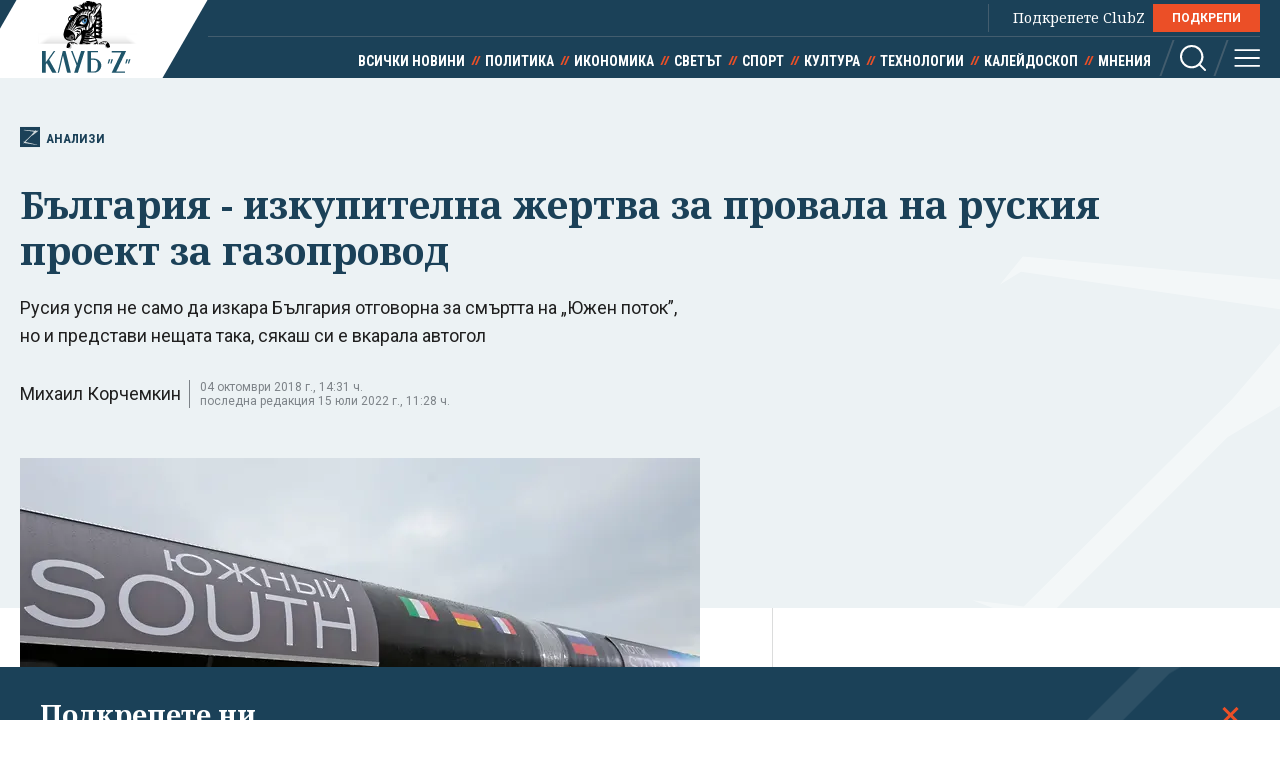

--- FILE ---
content_type: text/html; charset=utf-8
request_url: https://clubz.bg/74037-balgariya_izkupitelna_zhertva_za_provala_na_ruskiya_proekt_za_gazoprovod
body_size: 13096
content:
<!DOCTYPE html>
<html lang="bg">
  <head>
    <meta charset="utf-8">
        <title>България - изкупителна жертва за провала на руския проект за газопровод</title>
      <meta http-equiv="X-UA-Compatible" content="IE=edge">
    <meta name="viewport" content="width=device-width, initial-scale=1">
    <meta name="description" content="Русия успя не само да изкара България отговорна за смъртта на „Южен поток”, но и представи нещата така, сякаш си е вкарала автогол ">
    <link rel="canonical" href="https://clubz.bg/74037-balgariya_izkupitelna_zhertva_za_provala_na_ruskiya_proekt_za_gazoprovod">
    <meta name="robots" content="index, follow">
    <meta property="og:type" content="article"/>
    <meta property="og:url" content="https://clubz.bg/74037-balgariya_izkupitelna_zhertva_za_provala_na_ruskiya_proekt_za_gazoprovod">
    <meta property="og:title" content="България - изкупителна жертва за провала на руския проект за газопровод">
    <meta property="og:description" content="Русия успя не само да изкара България отговорна за смъртта на „Южен поток”, но и представи нещата така, сякаш си е вкарала автогол ">
    <meta property="og:image" content="/media/045/uzen-potok-ap-bta.og.png">
    <meta property="fb:app_id" content="430156924250461">
    <meta name="facebook-domain-verification" content="g61j35emk89k7aggbrw4gsl4h462sw" />
    <meta name="twitter:card" content="summary_large_image"/>
		<meta name="twitter:site" content="@clubz_bg"/>
		<meta name="twitter:title" content="България - изкупителна жертва за провала на руския проект за газопровод">
		<meta name="twitter:description" content="Русия успя не само да изкара България отговорна за смъртта на „Южен поток”, но и представи нещата така, сякаш си е вкарала автогол ">
		<meta name="twitter:creator" content="@clubz_bg"/>
		<meta property="twitter:url" content="https://clubz.bg/74037-balgariya_izkupitelna_zhertva_za_provala_na_ruskiya_proekt_za_gazoprovod" />
		<meta name="twitter:image" content="https://clubz.bg/media/045/uzen-potok-ap-bta.og.png"/>
    <link rel="preconnect" href="https://fonts.googleapis.com">
    <link rel="preconnect" href="https://fonts.gstatic.com" crossorigin>
    <link href="https://fonts.googleapis.com/css2?family=Noto+Serif:ital,wght@0,400;0,700;1,400&family=Roboto+Condensed:wght@400;700&family=Roboto:wght@400;600;700&display=swap" rel="stylesheet">
    <link rel="stylesheet" href="/assets/css/styles.css?v=27">
    <link rel="stylesheet" href="/dom/clubz.css?v=27">
    <script type="text/javascript" src="/dom/clubz.js?v=27" async=""></script>
    <script async src="https://securepubads.g.doubleclick.net/tag/js/gpt.js"></script>
          <script type="text/javascript">
        window.googletag = window.googletag || {cmd: []};
          googletag.cmd.push(function() {

              const clubzMappingLeaderboard = googletag.sizeMapping()
              .addSize([992, 0], [[1000, 300], [728, 90], [940, 90], [970, 250], [940, 200], [940, 220],])
              .addSize([767, 0], [[336, 120], [320, 100], [336, 100], [336, 280], [320, 50], [300, 100], [300, 50]])
              .addSize([0, 0], [[336, 120], [320, 100], [336, 100], [336, 280], [320, 50], [300, 100], [300, 50]])
              .build();
              const clubzMappingArticle = googletag.sizeMapping()
              .addSize([992, 0], [[750, 300], [750, 200]])
              .addSize([767, 0], [[750, 300], [750, 200]])
              .addSize([0, 0], [])
              .build();

              googletag.defineSlot('/149508300/ClubZ/ClubZ_ip_bottom-article', [[750, 300], [750, 200]], 'div-gpt-ad-1687952888758-0').defineSizeMapping(clubzMappingArticle).addService(googletag.pubads());
              googletag.defineSlot('/149508300/ClubZ/ClubZ_ip_lb_top', [[320, 50], [1000, 300], [970, 250], [728, 90], [940, 90], [940, 200], [940, 220], [300, 100], [300, 50], [320, 100]], 'div-gpt-ad-1687952941261-0').defineSizeMapping(clubzMappingLeaderboard).addService(googletag.pubads());
              googletag.defineSlot('/149508300/ClubZ/ClubZ_ip_Native_article', [10, 30], 'div-gpt-ad-1687953007193-0').addService(googletag.pubads());
              googletag.defineSlot('/149508300/ClubZ/ClubZ_ip_rect_3rd', [[300, 250], [336, 280], [300, 600]], 'div-gpt-ad-1687953057163-0').addService(googletag.pubads());
              googletag.defineSlot('/149508300/ClubZ/ClubZ_ip_rect_second', [[300, 250], [336, 280], [300, 600]], 'div-gpt-ad-1687953094102-0').addService(googletag.pubads());
              googletag.defineSlot('/149508300/ClubZ/ClubZ_ip_rect_top', [[300, 250], [336, 280], [300, 600]], 'div-gpt-ad-1687953133983-0').addService(googletag.pubads());
              googletag.defineSlot('/149508300/ClubZ/ClubZ_ip_toplayer', [[320, 480], [800, 600]], 'div-gpt-ad-1687953177240-0').addService(googletag.pubads());
              googletag.defineSlot('/149508300/ClubZ/ClubZ_smart_ip_Anchor', [[320, 100], [300, 50], [300, 100], [320, 50]], 'div-gpt-ad-1687953300804-0').addService(googletag.pubads());


              googletag.pubads().enableSingleRequest();
              googletag.pubads().collapseEmptyDivs();
              googletag.enableServices();
          });
      </script>
        <!--script>
    (function(w, d, s, l, i) {
      w[l] = w[l] || [];
      w[l].push({
        'gtm.start': new Date().getTime(),
        event: 'gtm.js'
      });
      var f = d.getElementsByTagName(s)[0],
        j = d.createElement(s),
        dl = l != 'dataLayer' ? '&l=' + l : '';
      j.async = true;
      j.src = 'https://www.googletagmanager.com/gtm.js?id=' + i + dl;
      f.parentNode.insertBefore(j, f);
    })(window, document, 'script', 'dataLayer', 'GTM-11111111');
    </script-->
    <script async src="https://www.googletagmanager.com/gtag/js?id=G-16BY5CHYNB"></script>
    <script>
      window.dataLayer = window.dataLayer || [];
      function gtag(){dataLayer.push(arguments);}
      gtag('js', new Date());
      gtag('config', 'G-16BY5CHYNB');
    </script>
    <script async src="https://www.googletagmanager.com/gtag/js?id=UA-48529388-1"></script>
    <script>
      window.dataLayer = window.dataLayer || [];
      function gtag(){dataLayer.push(arguments);}
      gtag('js', new Date());
      gtag('config', 'UA-48529388-1');
    </script>
    <!--script type="text/javascript">
		var w2g = w2g || {};
        w2g.cmd = w2g.cmd || [];
		w2g.hostname = 'clubz.bg';
	    var script = document.createElement('script');
        script.setAttribute('src', '//lib.wtg-ads.com/lib.min.js');
        script.setAttribute('async', true);
        document.querySelector('head').appendChild(script);
        w2g.cmd.push(function() {
    		w2g.run();
		});
    </script--> 
    <script type="application/ld+json">
    {
    "@context": "https:\/\/schema.org",
    "@type": "NewsMediaOrganization",
    "name": "Клуб Зебра Медия",
    "url": "https:\/\/clubz.bg",
    "logo": "https:\/\/clubz.bg\/assets\/images\/logo.svg"
}
    </script>
    <!--script type="text/javascript" src="https://lib.wtg-ads.com/lib.min.js" async=""></script-->
    <!--script src="/dom/quantcast.choice.js" async></script-->
    <script id="mcjs">!function(c,h,i,m,p){m=c.createElement(h),p=c.getElementsByTagName(h)[0],m.async=1,m.src=i,p.parentNode.insertBefore(m,p)}(document,"script","https://chimpstatic.com/mcjs-connected/js/users/c1c168a64c2413ab2c6cf2660/7c159756d7e88042ae2d2e690.js");</script>
  </head>
  <body>
    <noscript><iframe src="https://www.googletagmanager.com/ns.html?id=GTM-NN2HJGH" height="0" width="0" style="display:none;visibility:hidden"></iframe></noscript>
    <div class="global-inner-wrapper">
    <!-- ClubZ_ip_toplayer -->
    <div id='div-gpt-ad-1687953177240-0'>
      <script>
        googletag.cmd.push(function() { googletag.display('div-gpt-ad-1687953177240-0'); });
      </script>
    </div>
      <div id="desktop-mobile-pushdown"></div>
      <header class="page-header">
        <div class="inner-wrapper">
          <a href="/" class="logo">
            <img width="179" height="100" src="/assets/images/logo.svg" alt="Клуб 'Z'">
          </a>
          <div class="header-right">
            <a class="all-news" href="/news">Всички новини</a>
            <div class="main-menu">
              <ul class="top-menu">
                <!--li><a href="">Вход</a></li-->
                <!--li><a href="">Регистрация</a></li-->
                <li class="support-clubz">Подкрепете ClubZ <a href="/podkrepete-ni" class="btn">ПОДКРЕПИ</a></li>
 		              </ul>
              <ul class="bottom-menu">
		                <li><a href="/news" target="_self" title="Всички новини">Всички новини</a></li>
		                <li><a href="/category/1" target="_self" title="Политика">Политика</a></li>
		                <li><a href="/category/2" target="_self" title="Икономика">Икономика</a></li>
		                <li><a href="/category/3" target="_self" title="Светът">Светът</a></li>
		                <li><a href="/category/4" target="_self" title="Спорт">Спорт</a></li>
		                <li><a href="/category/5" target="_self" title="Култура">Култура</a></li>
		                <li><a href="/category/7" target="_self" title="Технологии">Технологии</a></li>
		                <li><a href="/category/6" target="_self" title="Калейдоскоп">Калейдоскоп</a></li>
		                <li><a href="/category/8" target="_self" title="Мнения">Мнения</a></li>
		                  <li class="header-options">
                    <div class="search-wrapper">
                      <a class="search">
                        <svg class="icon" width="26" height="26" viewBox="0 0 26 26">
                          <use href="/assets/images/defs/svg/sprite.defs.svg#icon_search_26px"></use>
                        </svg>
                      </a>
                      <form class="search-form" action="/search" method="get">
                        <input type="text" name="q" placeholder="Какво търсиш">
                        <input type="submit" value="">
                        <svg class="icon icon-search" width="26" height="26" viewBox="0 0 26 26">
                          <use href="/assets/images/defs/svg/sprite.defs.svg#icon_search_26px"></use>
                        </svg>
                        <svg class="icon close-search" width="15" height="15" viewBox="0 0 15 15">
                          <use href="/assets/images/defs/svg/sprite.defs.svg#close"></use>
                        </svg>
                      </form>
                    </div>
                    <div>
                      <a class="hamburger-btn">
                        <svg class="icon" width="26" height="26" viewBox="0 0 26 26">
                          <use href="/assets/images/defs/svg/sprite.defs.svg#icon_menu_26px"></use>
                        </svg>
                      </a>
                    </div>
                  </li>
              </ul>
            </div>
          </div>
        </div>
      </header>
      <nav class="hidden-menu-wrapper">
        <a class="close-menu">
          <svg class="icon" width="21" height="21" viewBox="0 0 21 21">
            <use href="/assets/images/defs/svg/sprite.defs.svg#close"></use>
          </svg>
        </a>
        <ul class="hidden-menu">
 					<li><a href="/news" target="_self" title="Всички новини">Всички новини</a></li>
			<ul class="sub-menu">
					</ul>
					<li><a href="/category/1" target="_self" title="Политика">Политика</a></li>
			<ul class="sub-menu">
						<li><a href="/category/50" target="_self" title="Образование">Образование</a></li>
						<li><a href="/category/49" target="_self" title="Закон и ред">Закон и ред</a></li>
						<li><a href="/category/48" target="_self" title="Здравеопазване">Здравеопазване</a></li>
						<li><a href="/category/47" target="_self" title="Социална">Социална</a></li>
					</ul>
					<li><a href="/category/2" target="_self" title="Икономика">Икономика</a></li>
			<ul class="sub-menu">
						<li><a href="/category/81777" target="_self" title="Туризъм">Туризъм</a></li>
						<li><a href="/category/51" target="_self" title="Бизнес">Бизнес</a></li>
						<li><a href="/category/52" target="_self" title="Финанси">Финанси</a></li>
						<li><a href="/category/53" target="_self" title="Екология">Екология</a></li>
					</ul>
					<li><a href="/category/3" target="_self" title="Светът">Светът</a></li>
			<ul class="sub-menu">
						<li><a href="/category/54" target="_self" title="Брюксел">Брюксел</a></li>
						<li><a href="/category/81780" target="_self" title="Войната">Войната</a></li>
					</ul>
					<li><a href="/category/4" target="_self" title="Спорт">Спорт</a></li>
			<ul class="sub-menu">
						<li><a href="/category/55" target="_self" title="Футбол БГ">Футбол БГ</a></li>
						<li><a href="/category/56" target="_self" title="Футбол свят">Футбол свят</a></li>
						<li><a href="/category/57" target="_self" title="Всички">Всички</a></li>
					</ul>
					<li><a href="/category/5" target="_self" title="Култура">Култура</a></li>
			<ul class="sub-menu">
						<li><a href="/category/58" target="_self" title="Филми">Филми</a></li>
						<li><a href="/category/59" target="_self" title="Театър">Театър</a></li>
						<li><a href="/category/60" target="_self" title="Музика">Музика</a></li>
						<li><a href="/category/61" target="_self" title="Литература">Литература</a></li>
					</ul>
					<li><a href="/category/7" target="_self" title="Технологии">Технологии</a></li>
			<ul class="sub-menu">
						<li><a href="/category/66" target="_self" title="Наука">Наука</a></li>
						<li><a href="/category/65" target="_self" title="Интернет">Интернет</a></li>
						<li><a href="/category/64" target="_self" title="Коли">Коли</a></li>
					</ul>
					<li><a href="/category/6" target="_self" title="Калейдоскоп">Калейдоскоп</a></li>
			<ul class="sub-menu">
						<li><a href="/category/63" target="_self" title="Животът">Животът</a></li>
						<li><a href="/category/62" target="_self" title="Любопитно">Любопитно</a></li>
						<li><a href="/minalo" target="_self" title="Минало">Минало</a></li>
					</ul>
					<li><a href="/category/8" target="_self" title="Мнения">Мнения</a></li>
			<ul class="sub-menu">
						<li><a href="/category/69" target="_self" title="Интервюта">Интервюта</a></li>
						<li><a href="/category/68" target="_self" title="Коментари">Коментари</a></li>
						<li class="active"><a href="/category/67" target="_self" title="Анализи">Анализи</a></li>
						<li><a href="/feiletonat" target="_self" title="Фейлетонът">Фейлетонът</a></li>
						<li><a href="/dnevnikat-na-edna-harkivchanka" target="_self" title="Дневникът на една харкивчанка">Дневникът на една харкивчанка</a></li>
					</ul>
		          	<!--li><a href="">Вход</a></li-->
          	<!--li><a href="">Регистрация</a></li-->
          	<!--li class="support-clubz"><a href="">Подкрепете ClubZ</a> <a href="" class="btn">ПОДКРЕПИ</a></li-->
          	<li>
            <form class="search-form" action="/search" method="get">
              <input type="text" name="q" value="" placeholder="Какво търсиш">
              <input type="submit" value="">
              <svg class="icon icon-search" width="26" height="26" viewBox="0 0 26 26">
                <use href="/assets/images/defs/svg/sprite.defs.svg#icon_search_26px"></use>
              </svg>
            </form>
          </li>
        </ul>
      </nav>
      <div class="global-overlay"></div>
      <div id="fb-root"></div>
      <script async defer crossorigin="anonymous" src="https://connect.facebook.net/en_US/sdk.js#xfbml=1&version=v21.0"></script>
        <script type="application/ld+json">
        {
    "@context": "https:\/\/schema.org\/",
    "@type": "BreadcrumbList",
    "itemListElement": [
        {
            "@type": "ListItem",
            "position": 1,
            "name": "Начало",
            "item": "https:\/\/clubz.bg"
        },
        {
            "@type": "ListItem",
            "position": 2,
            "name": "Мнения",
            "item": "https:\/\/clubz.bg\/category\/8"
        },
        {
            "@type": "ListItem",
            "position": 3,
            "name": "Анализи",
            "item": "https:\/\/clubz.bg\/category\/67"
        },
        {
            "@type": "ListItem",
            "position": 4,
            "name": "България - изкупителна жертва за провала на руския проект за газопровод"
        }
    ]
}
      </script>
        <script type="text/javascript">
var w2g = w2g || {};
w2g.targeting = {
  data_cat_id: ['41'],
  data_cat_name: ['Анализи'],
  data_id: ['68327'],
};
</script>
<script type="application/ld+json">
{
    "@context": "https:\/\/schema.org",
    "@type": "NewsArticle",
    "mainEntityOfPage": {
        "@type": "WebPage",
        "@id": "https:\/\/clubz.bg\/74037-balgariya_izkupitelna_zhertva_za_provala_na_ruskiya_proekt_za_gazoprovod"
    },
    "headline": "България - изкупителна жертва за провала на руския проект за газопровод",
    "image": "https:\/\/clubz.bg\/media\/045\/uzen-potok-ap-bta.l.webp",
    "author": {
        "@type": "Person",
        "name": "Михаил Корчемкин",
        "url": "https:\/\/clubz.bg\/user\/74037"
    },
    "publisher": {
        "@type": "Organization",
        "name": "Клуб 'Z'",
        "logo": {
            "@type": "ImageObject",
            "url": "\/assets\/images\/logo.svg"
        }
    },
    "datePublished": "2022-06-01T22:45:04+03:00",
    "dateModified": "2022-07-15T11:28:41+03:00"
}
</script>
<div class="article-header hero-section">
  <div class="banner-wrapper">
    <!-- ClubZ_ip_lb_top -->
    <div id='div-gpt-ad-1687952941261-0'>
      <script>
        googletag.cmd.push(function() { googletag.display('div-gpt-ad-1687952941261-0'); });
      </script>
    </div>
  </div>
  <div id="wtg-check" data-cat-id="41" data-cat-name="analizi" data-id="68327"
    class="inner-wrapper">
    <a href="/category/67" class="category-icon" title="68327 - Анализи">
      <svg class="icon" width="52" height="57" viewBox="0 0 52 57">
        <use href="/assets/images/defs/svg/sprite.defs.svg#icon_logo"></use>
      </svg>
      Анализи    </a>
    <h1>България - изкупителна жертва за провала на руския проект за газопровод</h1>
    <p class="article-summary">Русия успя не само да изкара България отговорна за смъртта на „Южен поток”, но и представи нещата така, сякаш си е вкарала автогол</p>
    <div class="additional-article-info">
          <a href="/user/74037">Михаил Корчемкин</a>
           <span class="date">
        04 октомври 2018 г., 14:31 ч.        <span>последна редакция 15 юли 2022 г., 11:28 ч.</span>
      </span>
   	       <div class="article-socials">
        <!-- TODO: why are mobile socials missing -->
        <!-- <a href="" class="share-item viber-share">
            <svg class="icon" width="26" height="26" viewBox="0 0 26 26">
              <use href="/assets/images/defs/svg/sprite.defs.svg#icon_viber_26px"></use>
            </svg>
          </a>
          <a href="" class="share-item messenger-share">
            <svg class="icon" width="26" height="26" viewBox="0 0 26 26">
              <use href="/assets/images/defs/svg/sprite.defs.svg#icon_messenger_26px"></use>
            </svg>
          </a>
          <a href="" class="share-item facebook-share no-count">
            <span class="icon-wrapper">
              <svg class="icon" width="26" height="26" viewBox="0 0 26 26">
                <use href="/assets/images/defs/svg/sprite.defs.svg#icon_facebook_26px"></use>
              </svg>
            </span>
          </a> -->

        <div class="facebook-with-count">
          <div class="fb-share-button" data-href="/74037-balgariya_izkupitelna_zhertva_za_provala_na_ruskiya_proekt_za_gazoprovod" data-layout="button_count" data-size="large">
            <a target="_blank" href="" class="fb-xfbml-parse-ignore">Споделяне</a>
          </div>
        </div>
      </div>
    </div>
  </div>
</div>

<div class="inner-wrapper">
  <div class="main-layout bordered-layout">
    <section class="main-column article-content">
                <div class="main-article-img img-wrapper">
        <picture>
          <source media="(min-width: 576px)"
            srcset="/media/045/uzen-potok-ap-bta.l.webp 1x, /media/045/uzen-potok-ap-bta.l.webp 2x">
          <img width="375" height="250" src="/media/045/uzen-potok-ap-bta.l.webp" srcset="/media/045/uzen-potok-ap-bta.l.webp 2x"
            alt="България - изкупителна жертва за провала на руския проект за газопровод">
        </picture>
              <div class="img-footer">
          <span class="credit">Снимка БТА</span>
          <span class="name"></span>
        </div>
              </div>
                <div class="article-text">
        <blockquote>
	<p><strong>&bdquo;Сега трябва да започнем изграждането на този газопровод в Черно море, но не можем да направим това, докато не получим разрешение от България&rdquo;,</strong>&nbsp;каза&nbsp;Владимир Путин на 1 декември 2014 г.</p>
</blockquote>

<blockquote>
	<p><strong>&bdquo;Мисля, че е ясно за всеки, че би било нелепо да започнем строителството в морето, да стигнем до българския бряг и да спрем. Така че ние сме принудени да преразгледаме нашето участие в този проект&rdquo;, </strong>допълни президентът на Русия.</p>
</blockquote>

<p>Струва си да се отбележи, че несигурността относно входната точка не спря Путин да започне изграждането на газопровода &bdquo;Турски поток&rdquo;.</p>
        <div class="banner-wrapper-small desktop-hidden">
          <!-- ClubZ_ip_rect_top -->
           <div id="rect_top_mobile">
            <script>
              googletag.cmd.push(function() { googletag.display("div-gpt-ad-1687953133983-0"); });
            </script>
          </div>
        </div>

<blockquote>
	<p><strong>&bdquo;Има още няколко въпроса, които трябва да координираме: входната точка, пътят на газопровода на турска територия и екологичната безопасност&rdquo;,</strong>&nbsp;каза той&nbsp;по телефона на президента на Турция Реджеп Тайип Ердоган от борда на кораб за полагане на тръби в Черно море.</p>
</blockquote>

<p>През 2014 г. &quot;Газпром&quot; имаше няколко причини да спре проекта &bdquo;Южен поток&rdquo;. Първо, анексирането на Крим от Русия промени отношението на Брюксел към новия руски тръбопровод, в който италианската Eni имаше 20%, а германската Wintershall и френската EDF по 15%. По време на парламентарно изслушване в Рим през март 2014 г., главният изпълнителен директор на Eni Паоло&nbsp;Скарони&nbsp;заяви, че по негово мнение бъдещето на газопровода &bdquo;Южен поток&rdquo; изглежда доста мрачно, защото руско-украинската криза би направила рискови необходимите разрешения от страна на ЕС.</p>

<p>На второ място, след &bdquo;кримските санкции&rdquo;, наложени от ЕС и САЩ, много&nbsp;банки замразиха плановете си за финансиране на проекта &bdquo;Южен поток&rdquo;. &quot;Газпром&quot; не успя да набере средства за навременното изграждане на офшорната секция на тръбопровода.</p>

<p>Трето, по-високата цена на заетия капитал и други фактори увеличиха общите инвестиционни разходи с&nbsp;50%. Вторият основен акционер в проекта, Eni, категорично&nbsp;отказа&nbsp;да плати&nbsp;повече от първоначално одобрената сума от 600 млн. евро за подводния участък и предупреди&nbsp;&quot;Газпром&quot;, че ще излезе&nbsp;от партньорството.</p>

<p>На 24 ноември 2014 г., една седмица преди официалната смърт на &bdquo;Южен поток&rdquo;, новият изпълнителен директор на Eni Кладио Дескалци пристигна в Сочи, за да обсъди проблемите с главния изпълнителен директор на &quot;Газпром&quot;, Алексей Милер. Милер не живее, нито работи в Сочи, но това е любимото място на Владимир Путин в Русия.</p>

<p>Очевидно Путин трябваше да се присъедини и срещата да приключи успешно, но Дескалци и Милер не постигнаха споразумение. Публикуваното&nbsp;прес съобщение&nbsp;на &quot;Газпром&quot; за срещата няма традиционния&nbsp;приповдигнат тон за успеха&nbsp;на проекта &bdquo;Южен поток&rdquo;.</p>

<p>До края на ноември 2014 г. разходите на проекта нарастваха, но финансиране липсваше и главният европейски акционер се оттегли. Това беше краят. Каквото и да се случваше с българските, сръбските и други сухопътни участъци в Европа, нямаше значение, защото най-важната офшорна секция беше в задънена улица.</p>

<p>Обикновено изкупителната жертва е най-слабата връзка, така че седмица по-късно, когато Владимир Путин обяви прекратяването на &bdquo;Южен поток&rdquo;, той прехвърли вината на България.</p>

<p>Според мен, една интелигентна PR кампания би могла да я представи като победа на Давид над Голиат. Русия обаче успя не само да изкара България отговорна за смъртта на &bdquo;Южен поток&rdquo;, но и да представи нещата така, сякаш тя си е вкарала автогол.</p>

<p>Материалът е публикуван в&nbsp;<a href="http://bulgariaanalytica.org/2018/08/29/bulgarian-scapegoat-for-failure-of-russian-pipeline-project/" target="_blank"><strong>bulgariaanalytica.org</strong></a></p>

<p><strong>----</strong></p>

<p><em>Д-р Михаил Корчемкин е основател и управител на European Gas Analysis, консултантско дружество, специализирано в анализи на проекти по разходи и ползи и във финансов анализ на газови проекти в бившия Съветски съюз. Д-р Корчемкин има опит в изготвянето на голям брой технико-икономически обосновки за бившето Министерство на газта, което е предшественик на &quot;Газпром&quot;. Преди да започне дейността си на консултант, той е преподавал в Университета на Пенсилвания и е бил гостуващ лектор в Харвардския университет и университета &bdquo;Еразмус&ldquo; в Ротердам. Д-р Корчемкин е предоставял консултантски услуги на много корпоративни и правителствени клиенти, вкл. ABN-AMRO Bank, Amoco, BP, British Gas, Chevron, Conoco, Ernst &amp; Young, ExxonMobil, Gas Strategies, Gasunie, Neste Oy, Osaka Gas, Службата за технологични оценки при Конгреса на САЩ, Ruhrgas, Shell, Statoil, Swedegas, Total, Vattenfall и Световната банка. Работил е като вещо лице по арбитражни дела, свързани с бизнес от сферата на природния газ в Русия и Източна Европа.</em></p>
      </div>
            <div class="trapezoid-block c-notofocation_content donate-inside">
        <h2>Подкрепете ни</h2>
        <div>
        <p>Уважаеми читатели, вие сте тук и днес, за да научите новините от България и света, и да прочетете актуални анализи и коментари от „Клуб Z“. Ние се обръщаме към вас с молба – имаме нужда от вашата подкрепа, за да продължим.
Вече години вие, читателите ни в 97 държави на всички континенти по света, отваряте всеки ден страницата ни в интернет в търсене на истинска, независима и качествена журналистика. Вие можете да допринесете за нашия стремеж към истината, неприкривана от финансови зависимости. Можете да помогнете единственият поръчител на съдържание да сте вие – читателите.</p>
        <a href="/podkrepete-ni" class="btn">Подкрепете ни</a>
        </div>
      </div>
      <div class="article-footer">
        <p></p>
              </div>
      <div class="banner-wrapper-small mobile-hidden">
        <!-- ClubZ_ip_bottom-article -->
        <div id='div-gpt-ad-1687952888758-0'>
          <script>
            googletag.cmd.push(function() { googletag.display('div-gpt-ad-1687952888758-0'); });
          </script>
        </div>
      </div>
      <!-- TODO: comments section -->
      <!--div class="section comments-wrapper">
        <header>
          <h2>Коментари</h2>
          <small>10 коментара</small>
        </header>
        <form class="comment-item comment-form" action="">
          <div class="mobile-hidden avatar">
            <img src="./assets/images/avatar.jpg" alt="">
          </div>
          <div class="comment-content">
            <textarea name="" id="" placeholder="Добави коментар"></textarea>
            <input class="btn" type="submit" value="Публикуване">
            <p class="comment-message">Моля,<a href=""> влезте в профила си</a> или се
              <a href="">регистрирайте</a>, за да участвате в разговора!
            </p>
          </div>
        </form>
        <div class="comments-list">
          <div class="comment-item">
            <div class="avatar">
              <img src="./assets/images/avatar.jpg" alt="">
            </div>
            <div class="comment-content">
              <h3>Заглавие</h3>
              <p>Песента The Gambler е написана от
                Дон Шлитц през 1976 г. И
                впоследствие е записвана от
                различни изпълнители, включително
                Джони Кеш. Кени Роджърс обаче
                е този, който успява да направи
                песента успешна и разпознаваема.</p>
              <button class="upvote">
                <svg class="icon" width="24" height="24" viewBox="0 0 24 24">
                  <use href="./assets/images/defs/svg/sprite.defs.svg#icon_thumb_up_24px"></use>
                </svg>
                20
              </button>
              <button class="upvote">
                <svg class="icon" width="24" height="24" viewBox="0 0 24 24">
                  <use href="./assets/images/defs/svg/sprite.defs.svg#icon_thumb_down_24px"></use>
                </svg>
                5
              </button>
            </div>
          </div>
        </div>
        <div class="text-center">
          <button class="btn btn-invert">Още КОментари</button>
        </div>
      </div-->
    </section>

    <div class="side-column">
<!--  -->
	<div class="banner-wrapper-small mobile-hidden">
		<!-- ClubZ_ip_rect_top -->
	  	<div id='rect_top_desktop'>
			<script>
				googletag.cmd.push(function() { googletag.display('div-gpt-ad-1687953133983-0'); });
			</script>
		</div>
  	</div>
	<div class="banner-wrapper-small desktop-hidden">
		<!-- ClubZ_ip_rect_second -->
	  	<div id='rect_second_mobile'>
			<script>
				googletag.cmd.push(function() { googletag.display('div-gpt-ad-1687953094102-0'); });
			</script>
		</div>
	</div>
<!-- campaign  -->
<!-- campaign end -->
<!-- paid articles --> 
<!-- paid articles end -->
<!-- latest list -->
	<section class="section">
    	<h2 class="section-title"> Най-нови</h2>

     	<a href="/170147" target="_self" class="no-img-article">
         	<div class="text-content">
             	<h3>Тръмп: Гренландия ни трябва, за да се справим с руската заплаха</h3>
             	<small class="description">преди 1 мин</small>
	         </div>
     	</a>
     	<a href="/170144" target="_self" class="no-img-article">
         	<div class="text-content">
             	<h3>Най-малко 39 жертви в сблъсък на високоскоростни влакове в Испания</h3>
             	<small class="description">преди 8 мин</small>
	         </div>
     	</a>
     	<a href="/170140" target="_self" class="no-img-article">
         	<div class="text-content">
             	<h3>Синът на последния ирански шах се зарече да се завърне в Иран</h3>
             	<small class="description">преди 30 мин</small>
	         </div>
     	</a>
     	<a href="/170142" target="_self" class="no-img-article">
         	<div class="text-content">
             	<h3>"Евро", "безобразие" и "протест" – трите думи на българската 2025 година</h3>
             	<small class="description">преди 38 мин</small>
	         </div>
     	</a>
     	<a href="/170141" target="_self" class="no-img-article">
         	<div class="text-content">
             	<h3>"Напълно противоконституционно": кметът на Минеаполис срещу армията на Тръмп</h3>
             	<small class="description">преди 52 мин</small>
	         </div>
     	</a>
     	<a href="/170117" target="_self" class="no-img-article">
         	<div class="text-content">
             	<h3>Калифорния ще съди AI на Мъск, майка на едно от децата му също</h3>
             	<small class="description">преди 1 час</small>
	         </div>
     	</a>
 	</section>
<!-- latest list end -->
<!-- most read list -->
	 <section class="section">
    	<h2 class="section-title"> Най-четени</h2>
     		<a href="/170133" target="_self" class="no-img-article">
         		<div class="text-content">
             		<h3>Заради Гренландия "Тръмп може да загуби много. ЕС разполага със сила за натиск, оръжия, инструменти"</h3>
             	<small class="description">18.01.2026</small>
	         </div>
     	</a>
     		<a href="/170128" target="_self" class="no-img-article">
         		<div class="text-content">
             		<h3>"Господин генерал, моля ви, влезте дълбоко в политиката и отървете българския народ от тази агония" (ВИДЕО)</h3>
             	<small class="description">18.01.2026</small>
	         </div>
     	</a>
     		<a href="/170131" target="_self" class="no-img-article">
         		<div class="text-content">
             		<h3>"Форин полиси": Приемането на еврото от България е стратегически неуспех за Кремъл</h3>
             	<small class="description">18.01.2026</small>
	         </div>
     	</a>
     		<a href="/170127" target="_self" class="no-img-article">
         		<div class="text-content">
             		<h3>Путин вкара Швеция в НАТО. Тръмп може да я вкара в еврозоната</h3>
             	<small class="description">18.01.2026</small>
	         </div>
     	</a>
     		<a href="/170137" target="_self" class="no-img-article">
         		<div class="text-content">
             		<h3>През 2025 г. САЩ секретно разпитвали датски войници за военни съоръжения в Гренландия</h3>
             	<small class="description">18.01.2026</small>
	         </div>
     	</a>
     		<a href="/170130" target="_self" class="no-img-article">
         		<div class="text-content">
             		<h3>Ивайло Мирчев: Ако нямаш 121 депутати, или правиш сглобка, или си в опозиция</h3>
             	<small class="description">18.01.2026</small>
	         </div>
     	</a>
 	</section>
<!-- poll -->
<!-- poll end -->
<!-- external links -->
<!-- external links end -->
	<div class="banner-wrapper-small mobile-hidden">
		<!-- ClubZ_ip_rect_second -->
		<div id='rect_second_desktop'>
			<script>
				googletag.cmd.push(function() { googletag.display('div-gpt-ad-1687953094102-0'); });
			</script>
		</div>
	</div>
	<div class="banner-wrapper-small desktop-hidden">
		<!-- ClubZ_ip_rect_3rd -->
		<div id='rect_3rd_mobile'>
			<script>
				googletag.cmd.push(function() { googletag.display('div-gpt-ad-1687953057163-0'); });
			</script>
		</div>
	</div>
	<div class="banner-wrapper-small mobile-hidden">
		<!-- ClubZ_ip_rect_3rd -->
		<div id='rect_3rd_desktop'>
			<script>
				googletag.cmd.push(function() { googletag.display('div-gpt-ad-1687953057163-0'); });
			</script>
		</div>
	</div>
	<!-- <div class="banner-wrapper-small mobile-hidden">
	</div> -->
</div>
  </div>
</div>

<!-- TODO: this now should be articles from the same category, read more is moved to aside -->
<section class="section dark-section">
  <div class="inner-wrapper">
    <h2 class="section-title">Анализи</h2>
    <div class="article-3-grid-section">
            <article class="article-block">
        <a href="/170109" class="img-wrapper" title="Русия води информационна и икономическа война - искат да си мислим, че са неуязвими">
          <picture>
            <img width="335" height="188" src="/media/132/kiev-546~1.s.webp"
              srcset="/media/132/kiev-546~1.d.webp 2x" alt="Русия води информационна и икономическа война - искат да си мислим, че са неуязвими" loading="lazy">
          </picture>
        </a>
        <div class="text-wrapper">
          <a href="category/67" class="category">Анализи</a>
          <h2>
            <a href="/170109" title="Русия води информационна и икономическа война - искат да си мислим, че са неуязвими">Русия води информационна и икономическа война - искат да си мислим, че са неуязвими</a>
          </h2>
        </div>
      </article>
            <article class="article-block">
        <a href="/170019" class="img-wrapper" title="Кога Тръмп признава климатичните промени">
          <picture>
            <img width="335" height="188" src="/media/132/grenlandskiat-grad-nuk-ot-ptichi-pogled-ap-bta~1.s.webp"
              srcset="/media/132/grenlandskiat-grad-nuk-ot-ptichi-pogled-ap-bta~1.d.webp 2x" alt="Кога Тръмп признава климатичните промени" loading="lazy">
          </picture>
        </a>
        <div class="text-wrapper">
          <a href="category/67" class="category">Анализи</a>
          <h2>
            <a href="/170019" title="Кога Тръмп признава климатичните промени">Кога Тръмп признава климатичните промени</a>
          </h2>
        </div>
      </article>
            <article class="article-block">
        <a href="/169986" class="img-wrapper" title="Как Европа тихо пързаля Тръмп">
          <picture>
            <img width="335" height="188" src="/media/132/7ab9f8dcdc6b490ebdad59d2077b0e9e-0-c6c3f073fb9c4cb8a9d391046cd7924f~2.s.webp"
              srcset="/media/132/7ab9f8dcdc6b490ebdad59d2077b0e9e-0-c6c3f073fb9c4cb8a9d391046cd7924f~2.d.webp 2x" alt="Как Европа тихо пързаля Тръмп" loading="lazy">
          </picture>
        </a>
        <div class="text-wrapper">
          <a href="category/67" class="category">Анализи</a>
          <h2>
            <a href="/169986" title="Как Европа тихо пързаля Тръмп">Как Европа тихо пързаля Тръмп</a>
          </h2>
        </div>
      </article>
            <article class="article-block">
        <a href="/169951" class="img-wrapper" title="Три сценария за Иран">
          <picture>
            <img width="335" height="188" src="/media/132/058-khamenei~7.s.webp"
              srcset="/media/132/058-khamenei~7.d.webp 2x" alt="Три сценария за Иран" loading="lazy">
          </picture>
        </a>
        <div class="text-wrapper">
          <a href="category/67" class="category">Анализи</a>
          <h2>
            <a href="/169951" title="Три сценария за Иран">Три сценария за Иран</a>
          </h2>
        </div>
      </article>
            <article class="article-block">
        <a href="/169822" class="img-wrapper" title="От Манхатън до Гренландия: Тръмп рестартира колониалната Америка">
          <picture>
            <img width="335" height="188" src="/media/132/87118f60ca474ec0b86c3bdd547a5e65-2-77525d11debd4061a9580fefbbbfa89c~6.s.webp"
              srcset="/media/132/87118f60ca474ec0b86c3bdd547a5e65-2-77525d11debd4061a9580fefbbbfa89c~6.d.webp 2x" alt="От Манхатън до Гренландия: Тръмп рестартира колониалната Америка" loading="lazy">
          </picture>
        </a>
        <div class="text-wrapper">
          <a href="category/67" class="category">Анализи</a>
          <h2>
            <a href="/169822" title="От Манхатън до Гренландия: Тръмп рестартира колониалната Америка">От Манхатън до Гренландия: Тръмп рестартира колониалната Америка</a>
          </h2>
        </div>
      </article>
            <article class="article-block">
        <a href="/169824" class="img-wrapper" title="Кой протестира в Иран: от млади либерали до хардлайнери, всички са недоволни от режима">
          <picture>
            <img width="335" height="188" src="/media/132/iran-777~1.s.webp"
              srcset="/media/132/iran-777~1.d.webp 2x" alt="Кой протестира в Иран: от млади либерали до хардлайнери, всички са недоволни от режима" loading="lazy">
          </picture>
        </a>
        <div class="text-wrapper">
          <a href="category/67" class="category">Анализи</a>
          <h2>
            <a href="/169824" title="Кой протестира в Иран: от млади либерали до хардлайнери, всички са недоволни от режима">Кой протестира в Иран: от млади либерали до хардлайнери, всички са недоволни от режима</a>
          </h2>
        </div>
      </article>
          </div>
  </div>
</section>
<div id='div-gpt-ad-1687953007193-0'>
  <script>
    googletag.cmd.push(function() { googletag.display('div-gpt-ad-1687953007193-0'); });
  </script>
</div>
    </div>
    <footer class="page-footer">
      <div class="inner-wrapper">
        <div class="footer-top">
          <div class="footer-menu-wrapper">
            <a href="/">
              <svg class="icon" width="52" height="57" viewBox="0 0 52 57">
                <use href="/assets/images/defs/svg/sprite.defs.svg#icon_footer_logo"></use>
              </svg>
            </a>
            <ul class="footer-big-menu">
		              <li><a href="/news" target="_self" title="Всички новини">Всички новини</a></li>
		              <li><a href="/category/1" target="_self" title="Политика">Политика</a></li>
		              <li><a href="/category/2" target="_self" title="Икономика">Икономика</a></li>
		              <li><a href="/category/3" target="_self" title="Светът">Светът</a></li>
		              <li><a href="/category/4" target="_self" title="Спорт">Спорт</a></li>
		              <li><a href="/category/5" target="_self" title="Култура">Култура</a></li>
		              <li><a href="/category/7" target="_self" title="Технологии">Технологии</a></li>
		              <li><a href="/category/6" target="_self" title="Калейдоскоп">Калейдоскоп</a></li>
		              <li><a href="/category/8" target="_self" title="Мнения">Мнения</a></li>
		            </ul>
          </div>
          <div class="socials">
            <a href="https://www.facebook.com/MediaClubZ" target="_blank">
              <svg class="icon" width="42" height="42" viewBox="0 0 42 42">
                <use href="/assets/images/defs/svg/sprite.defs.svg#icon_facebook_42px"></use>
              </svg>
            </a>
            <a href="https://twitter.com/clubz_bg/" target="_blank">
              <svg class="icon" width="42" height="42" viewBox="0 0 42 42">
                <use href="/assets/images/defs/svg/sprite.defs.svg#icon_instagram_42px"></use>
              </svg>
            </a>
          </div>
          <ul class="footer-small-menu">
		            <li><a href="/agreement" target="_self" title="Общи условия">Общи условия</a></li>
		            <li><a href="/politika-za-poveritelnost" target="_self" title="Политика за поверителност">Политика за поверителност</a></li>
		            <li><a href="/reklama" target="_self" title="Реклама">Реклама</a></li>
		            <li><a href="/contacts" target="_self" title="Контакти">Контакти</a></li>
		            <li><a href="/about-us" target="_self" title="За Клуб Z">За Клуб Z</a></li>
		            <li><a href="/team" target="_self" title="Екип">Екип</a></li>
		            <li><a href="/podkrepete-ni" target="_self" title="Подкрепете ни">Подкрепете ни</a></li>
		          </ul>
        </div>
        <div class="footer-bottom abf">
          <a href="" target="_blank">
            <img src="/img/Logo-ABF.png" alt='Фондация "Америка за България"'>
            <p class="copyright">Подкрепата за Фондация "Клуб Зебра" е осигурена от Фондация "Америка за България". Изявленията и мненията, изразени тук, принадлежат единствено на Фондация "Клуб Зебра" и не отразяват непременно вижданията на Фондация "Америка за България" или нейните партньори.</p>
          </a>
        </div>
        <div class="footer-bottom">
          <p class="copyright">Издател на www.clubz.bg е „Клуб Зебра Медия“ ЕООД, София, ул. "Алеко Константинов" 3. Всички права запазени 2023 „Клуб Зебра Медия“ ЕООД.
            <br />
            Препечатването на материали, снимки и видео от www.clubz.bg без разрешение ще бъде преследвано по съдебен път, съгласно <a href="/agreement" target="_blank">ОБЩИТЕ УСЛОВИЯ</a>
          </p>
        </div>
      </div>
    </footer>
    <div class="inner-wrapper notofocation" id="show" >
      <div class="trapezoid-block c-notofocation_content">
        <a onclick="closeDonate();" class="icon-text" id="btn-local"></a>
        <h2>Подкрепете ни</h2>
        <div>
        <p>Уважаеми читатели, вие сте тук и днес, за да научите новините от България и света, и да прочетете актуални анализи и коментари от „Клуб Z“. Ние се обръщаме към вас с молба – имаме нужда от вашата подкрепа, за да продължим.
Вече години вие, читателите ни в 97 държави на всички континенти по света, отваряте всеки ден страницата ни в интернет в търсене на истинска, независима и качествена журналистика. Вие можете да допринесете за нашия стремеж към истината, неприкривана от финансови зависимости. Можете да помогнете единственият поръчител на съдържание да сте вие – читателите.</p>
        <a href="/podkrepete-ni" class="btn">Подкрепете ни</a>
        </div>
      </div>
    </div>
    <!-- ClubZ_smart_ip_Anchor -->
    <div id='div-gpt-ad-1687953300804-0'>
      <script>
        googletag.cmd.push(function() { googletag.display('div-gpt-ad-1687953300804-0'); });
      </script>
    </div>
    <!-- Quantcast Tag -->
    <script type="text/javascript">
    window._qevents = window._qevents || [];
    (function() {
    var elem = document.createElement('script');
    elem.src = (document.location.protocol == "https:" ? "https://secure" : "http://edge") + ".quantserve.com/quant.js";
    elem.async = true;
    elem.type = "text/javascript";
    var scpt = document.getElementsByTagName('script')[0];
    scpt.parentNode.insertBefore(elem, scpt);
    })();
    window._qevents.push({
    qacct:"p-kh3hW6NERCDHg",
    uid:"__INSERT_EMAIL_HERE__"
    });
    </script>
 
    <noscript>
    <div style="display:none;">
    <img src="//pixel.quantserve.com/pixel/p-kh3hW6NERCDHg.gif" border="0" height="1" width="1" alt="Quantcast"/>
    </div>
    </noscript>
    <!-- End Quantcast tag -->
    <script src="/assets/js/script.js?v=27"></script>
    <script>
        (function (d, s, id) {
            var js, fjs = d.getElementsByTagName(s)[0];
            if (d.getElementById(id)) return;
            js = d.createElement(s); js.id = id;
            js.src = "//connect.facebook.net/en_US/sdk.js#xfbml=1&version=v2.5&appId=443271375714375";
            fjs.parentNode.insertBefore(js, fjs);
        }(document, 'script', 'facebook-jssdk'));
        jQuery(document).ready(function ($) {
            $(window).bind("load resize", function () {
                setTimeout(function () {
                    var container_width = $('.fb-page-container').width();
                    $('.fb-page-container').html('<div class="fb-page" ' +
                        'data-href="https://www.facebook.com/MediaClubZ"' +
                        ' data-width="' + container_width + '" data-adapt-container-width="true" data-hide-cover="false" data-show-facepile="true"><div class="fb-xfbml-parse-ignore"><blockquote cite="https://www.facebook.com/MediaClubZ"><a href="https://www.facebook.com/MediaClubZ">Club Z</a></blockquote></div></div>');
                    FB.XFBML.parse();
                }, 100);
            });
        });
    </script>
  </body>
</html>

--- FILE ---
content_type: text/html; charset=utf-8
request_url: https://www.google.com/recaptcha/api2/aframe
body_size: 266
content:
<!DOCTYPE HTML><html><head><meta http-equiv="content-type" content="text/html; charset=UTF-8"></head><body><script nonce="gSLolSzdUzQpTai5pBxc_w">/** Anti-fraud and anti-abuse applications only. See google.com/recaptcha */ try{var clients={'sodar':'https://pagead2.googlesyndication.com/pagead/sodar?'};window.addEventListener("message",function(a){try{if(a.source===window.parent){var b=JSON.parse(a.data);var c=clients[b['id']];if(c){var d=document.createElement('img');d.src=c+b['params']+'&rc='+(localStorage.getItem("rc::a")?sessionStorage.getItem("rc::b"):"");window.document.body.appendChild(d);sessionStorage.setItem("rc::e",parseInt(sessionStorage.getItem("rc::e")||0)+1);localStorage.setItem("rc::h",'1768809228790');}}}catch(b){}});window.parent.postMessage("_grecaptcha_ready", "*");}catch(b){}</script></body></html>

--- FILE ---
content_type: application/javascript; charset=utf-8
request_url: https://fundingchoicesmessages.google.com/f/AGSKWxUmwBAC2I8VSBHDK6yZpJ2WFvcVsz41QvTWVhYEKtfyOkDp5rQsFDBxphNqhE9Uco9Q11cTSN4CFJZsNLDDFLtS8yPgDDmX5tn2z3ESSG-dCAPXIjh2sNOoV9WC4XfrRwAn5zs_OUqqy7zo99c9gDieHCrUi1tTe529lDNj4aemxToxBtjodKtxJsLy/_/blogadsbg./ad300x250-_rightad./ads/468.=234x60;
body_size: -1292
content:
window['44d19fbf-951a-4128-b8c8-77509b4f8a28'] = true;